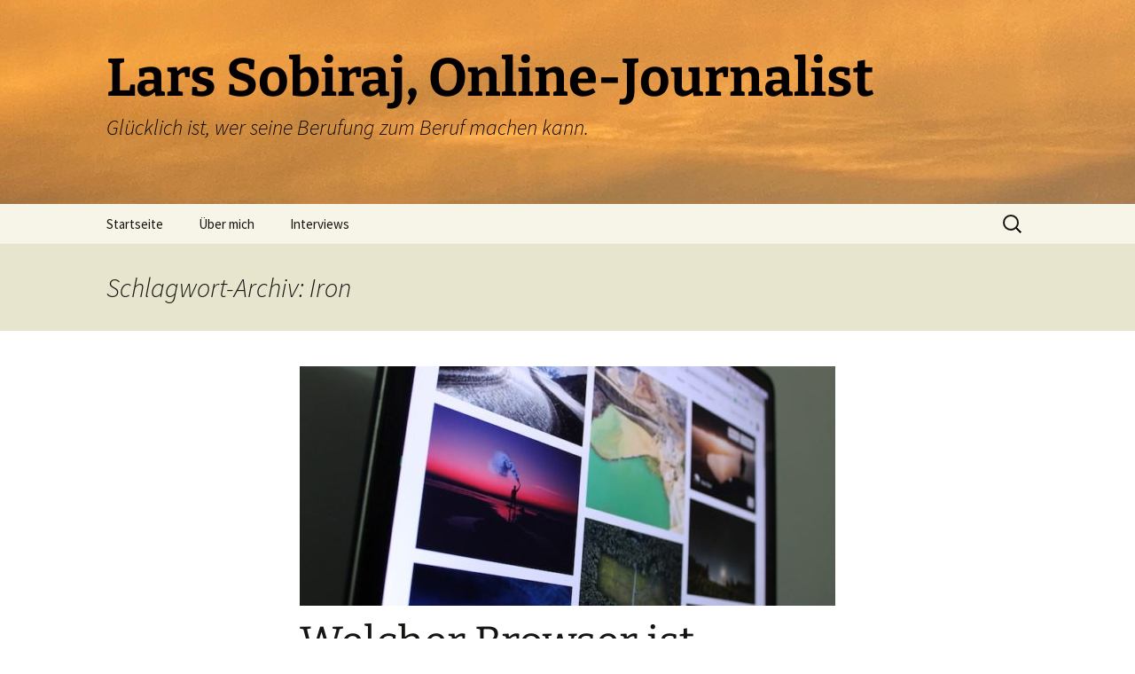

--- FILE ---
content_type: text/html; charset=UTF-8
request_url: https://lars-sobiraj.de/tag/iron/
body_size: 5835
content:
<!DOCTYPE html><html lang="de"><head><meta charset="UTF-8"><meta name="viewport" content="width=device-width, initial-scale=1.0"><title>Iron Archives - Lars Sobiraj, Online-Journalist</title><link rel="profile" href="https://gmpg.org/xfn/11"><link rel="pingback" href="https://lars-sobiraj.de/xmlrpc.php"><meta name='robots' content='index, follow, max-image-preview:large, max-snippet:-1, max-video-preview:-1' /><link rel="canonical" href="https://lars-sobiraj.de/tag/iron/" /><meta property="og:locale" content="de_DE" /><meta property="og:type" content="article" /><meta property="og:title" content="Iron Archives - Lars Sobiraj, Online-Journalist" /><meta property="og:url" content="https://lars-sobiraj.de/tag/iron/" /><meta property="og:site_name" content="Lars Sobiraj, Online-Journalist" /><meta name="twitter:card" content="summary_large_image" /> <script type="application/ld+json" class="yoast-schema-graph">{"@context":"https://schema.org","@graph":[{"@type":"CollectionPage","@id":"https://lars-sobiraj.de/tag/iron/","url":"https://lars-sobiraj.de/tag/iron/","name":"Iron Archives - Lars Sobiraj, Online-Journalist","isPartOf":{"@id":"https://lars-sobiraj.de/#website"},"primaryImageOfPage":{"@id":"https://lars-sobiraj.de/tag/iron/#primaryimage"},"image":{"@id":"https://lars-sobiraj.de/tag/iron/#primaryimage"},"thumbnailUrl":"https://lars-sobiraj.de/wp-content/uploads/2015/09/welcher_browser_ist_der_beste_guilherme-vasconcelos-560064-unsplash.jpg","breadcrumb":{"@id":"https://lars-sobiraj.de/tag/iron/#breadcrumb"},"inLanguage":"de"},{"@type":"ImageObject","inLanguage":"de","@id":"https://lars-sobiraj.de/tag/iron/#primaryimage","url":"https://lars-sobiraj.de/wp-content/uploads/2015/09/welcher_browser_ist_der_beste_guilherme-vasconcelos-560064-unsplash.jpg","contentUrl":"https://lars-sobiraj.de/wp-content/uploads/2015/09/welcher_browser_ist_der_beste_guilherme-vasconcelos-560064-unsplash.jpg","width":750,"height":500,"caption":"Browser"},{"@type":"BreadcrumbList","@id":"https://lars-sobiraj.de/tag/iron/#breadcrumb","itemListElement":[{"@type":"ListItem","position":1,"name":"Home","item":"https://lars-sobiraj.de/"},{"@type":"ListItem","position":2,"name":"Iron"}]},{"@type":"WebSite","@id":"https://lars-sobiraj.de/#website","url":"https://lars-sobiraj.de/","name":"Lars Sobiraj, Online-Journalist","description":"Glücklich ist, wer seine Berufung zum Beruf machen kann.","potentialAction":[{"@type":"SearchAction","target":{"@type":"EntryPoint","urlTemplate":"https://lars-sobiraj.de/?s={search_term_string}"},"query-input":{"@type":"PropertyValueSpecification","valueRequired":true,"valueName":"search_term_string"}}],"inLanguage":"de"}]}</script> <link href='https://fonts.gstatic.com' crossorigin='anonymous' rel='preconnect' /><link rel="alternate" type="application/rss+xml" title="Lars Sobiraj, Online-Journalist &raquo; Feed" href="https://lars-sobiraj.de/feed/" /><link rel="alternate" type="application/rss+xml" title="Lars Sobiraj, Online-Journalist &raquo; Kommentar-Feed" href="https://lars-sobiraj.de/comments/feed/" /><link rel="alternate" type="application/rss+xml" title="Lars Sobiraj, Online-Journalist &raquo; Iron Schlagwort-Feed" href="https://lars-sobiraj.de/tag/iron/feed/" /><link rel='stylesheet' id='wp-block-library-css' href='https://lars-sobiraj.de/wp-includes/css/dist/block-library/style.min.css' media='all' /><style id='wp-block-library-theme-inline-css'>.wp-block-audio :where(figcaption){color:#555;font-size:13px;text-align:center}.is-dark-theme .wp-block-audio :where(figcaption){color:#ffffffa6}.wp-block-audio{margin:0 0 1em}.wp-block-code{border:1px solid #ccc;border-radius:4px;font-family:Menlo,Consolas,monaco,monospace;padding:.8em 1em}.wp-block-embed :where(figcaption){color:#555;font-size:13px;text-align:center}.is-dark-theme .wp-block-embed :where(figcaption){color:#ffffffa6}.wp-block-embed{margin:0 0 1em}.blocks-gallery-caption{color:#555;font-size:13px;text-align:center}.is-dark-theme .blocks-gallery-caption{color:#ffffffa6}:root :where(.wp-block-image figcaption){color:#555;font-size:13px;text-align:center}.is-dark-theme :root :where(.wp-block-image figcaption){color:#ffffffa6}.wp-block-image{margin:0 0 1em}.wp-block-pullquote{border-bottom:4px solid;border-top:4px solid;color:currentColor;margin-bottom:1.75em}.wp-block-pullquote cite,.wp-block-pullquote footer,.wp-block-pullquote__citation{color:currentColor;font-size:.8125em;font-style:normal;text-transform:uppercase}.wp-block-quote{border-left:.25em solid;margin:0 0 1.75em;padding-left:1em}.wp-block-quote cite,.wp-block-quote footer{color:currentColor;font-size:.8125em;font-style:normal;position:relative}.wp-block-quote.has-text-align-right{border-left:none;border-right:.25em solid;padding-left:0;padding-right:1em}.wp-block-quote.has-text-align-center{border:none;padding-left:0}.wp-block-quote.is-large,.wp-block-quote.is-style-large,.wp-block-quote.is-style-plain{border:none}.wp-block-search .wp-block-search__label{font-weight:700}.wp-block-search__button{border:1px solid #ccc;padding:.375em .625em}:where(.wp-block-group.has-background){padding:1.25em 2.375em}.wp-block-separator.has-css-opacity{opacity:.4}.wp-block-separator{border:none;border-bottom:2px solid;margin-left:auto;margin-right:auto}.wp-block-separator.has-alpha-channel-opacity{opacity:1}.wp-block-separator:not(.is-style-wide):not(.is-style-dots){width:100px}.wp-block-separator.has-background:not(.is-style-dots){border-bottom:none;height:1px}.wp-block-separator.has-background:not(.is-style-wide):not(.is-style-dots){height:2px}.wp-block-table{margin:0 0 1em}.wp-block-table td,.wp-block-table th{word-break:normal}.wp-block-table :where(figcaption){color:#555;font-size:13px;text-align:center}.is-dark-theme .wp-block-table :where(figcaption){color:#ffffffa6}.wp-block-video :where(figcaption){color:#555;font-size:13px;text-align:center}.is-dark-theme .wp-block-video :where(figcaption){color:#ffffffa6}.wp-block-video{margin:0 0 1em}:root :where(.wp-block-template-part.has-background){margin-bottom:0;margin-top:0;padding:1.25em 2.375em}</style><style id='classic-theme-styles-inline-css'>/*! This file is auto-generated */
.wp-block-button__link{color:#fff;background-color:#32373c;border-radius:9999px;box-shadow:none;text-decoration:none;padding:calc(.667em + 2px) calc(1.333em + 2px);font-size:1.125em}.wp-block-file__button{background:#32373c;color:#fff;text-decoration:none}</style><style id='global-styles-inline-css'>:root{--wp--preset--aspect-ratio--square: 1;--wp--preset--aspect-ratio--4-3: 4/3;--wp--preset--aspect-ratio--3-4: 3/4;--wp--preset--aspect-ratio--3-2: 3/2;--wp--preset--aspect-ratio--2-3: 2/3;--wp--preset--aspect-ratio--16-9: 16/9;--wp--preset--aspect-ratio--9-16: 9/16;--wp--preset--color--black: #000000;--wp--preset--color--cyan-bluish-gray: #abb8c3;--wp--preset--color--white: #fff;--wp--preset--color--pale-pink: #f78da7;--wp--preset--color--vivid-red: #cf2e2e;--wp--preset--color--luminous-vivid-orange: #ff6900;--wp--preset--color--luminous-vivid-amber: #fcb900;--wp--preset--color--light-green-cyan: #7bdcb5;--wp--preset--color--vivid-green-cyan: #00d084;--wp--preset--color--pale-cyan-blue: #8ed1fc;--wp--preset--color--vivid-cyan-blue: #0693e3;--wp--preset--color--vivid-purple: #9b51e0;--wp--preset--color--dark-gray: #141412;--wp--preset--color--red: #bc360a;--wp--preset--color--medium-orange: #db572f;--wp--preset--color--light-orange: #ea9629;--wp--preset--color--yellow: #fbca3c;--wp--preset--color--dark-brown: #220e10;--wp--preset--color--medium-brown: #722d19;--wp--preset--color--light-brown: #eadaa6;--wp--preset--color--beige: #e8e5ce;--wp--preset--color--off-white: #f7f5e7;--wp--preset--gradient--vivid-cyan-blue-to-vivid-purple: linear-gradient(135deg,rgba(6,147,227,1) 0%,rgb(155,81,224) 100%);--wp--preset--gradient--light-green-cyan-to-vivid-green-cyan: linear-gradient(135deg,rgb(122,220,180) 0%,rgb(0,208,130) 100%);--wp--preset--gradient--luminous-vivid-amber-to-luminous-vivid-orange: linear-gradient(135deg,rgba(252,185,0,1) 0%,rgba(255,105,0,1) 100%);--wp--preset--gradient--luminous-vivid-orange-to-vivid-red: linear-gradient(135deg,rgba(255,105,0,1) 0%,rgb(207,46,46) 100%);--wp--preset--gradient--very-light-gray-to-cyan-bluish-gray: linear-gradient(135deg,rgb(238,238,238) 0%,rgb(169,184,195) 100%);--wp--preset--gradient--cool-to-warm-spectrum: linear-gradient(135deg,rgb(74,234,220) 0%,rgb(151,120,209) 20%,rgb(207,42,186) 40%,rgb(238,44,130) 60%,rgb(251,105,98) 80%,rgb(254,248,76) 100%);--wp--preset--gradient--blush-light-purple: linear-gradient(135deg,rgb(255,206,236) 0%,rgb(152,150,240) 100%);--wp--preset--gradient--blush-bordeaux: linear-gradient(135deg,rgb(254,205,165) 0%,rgb(254,45,45) 50%,rgb(107,0,62) 100%);--wp--preset--gradient--luminous-dusk: linear-gradient(135deg,rgb(255,203,112) 0%,rgb(199,81,192) 50%,rgb(65,88,208) 100%);--wp--preset--gradient--pale-ocean: linear-gradient(135deg,rgb(255,245,203) 0%,rgb(182,227,212) 50%,rgb(51,167,181) 100%);--wp--preset--gradient--electric-grass: linear-gradient(135deg,rgb(202,248,128) 0%,rgb(113,206,126) 100%);--wp--preset--gradient--midnight: linear-gradient(135deg,rgb(2,3,129) 0%,rgb(40,116,252) 100%);--wp--preset--gradient--autumn-brown: linear-gradient(135deg, rgba(226,45,15,1) 0%, rgba(158,25,13,1) 100%);--wp--preset--gradient--sunset-yellow: linear-gradient(135deg, rgba(233,139,41,1) 0%, rgba(238,179,95,1) 100%);--wp--preset--gradient--light-sky: linear-gradient(135deg,rgba(228,228,228,1.0) 0%,rgba(208,225,252,1.0) 100%);--wp--preset--gradient--dark-sky: linear-gradient(135deg,rgba(0,0,0,1.0) 0%,rgba(56,61,69,1.0) 100%);--wp--preset--font-size--small: 13px;--wp--preset--font-size--medium: 20px;--wp--preset--font-size--large: 36px;--wp--preset--font-size--x-large: 42px;--wp--preset--spacing--20: 0.44rem;--wp--preset--spacing--30: 0.67rem;--wp--preset--spacing--40: 1rem;--wp--preset--spacing--50: 1.5rem;--wp--preset--spacing--60: 2.25rem;--wp--preset--spacing--70: 3.38rem;--wp--preset--spacing--80: 5.06rem;--wp--preset--shadow--natural: 6px 6px 9px rgba(0, 0, 0, 0.2);--wp--preset--shadow--deep: 12px 12px 50px rgba(0, 0, 0, 0.4);--wp--preset--shadow--sharp: 6px 6px 0px rgba(0, 0, 0, 0.2);--wp--preset--shadow--outlined: 6px 6px 0px -3px rgba(255, 255, 255, 1), 6px 6px rgba(0, 0, 0, 1);--wp--preset--shadow--crisp: 6px 6px 0px rgba(0, 0, 0, 1);}:where(.is-layout-flex){gap: 0.5em;}:where(.is-layout-grid){gap: 0.5em;}body .is-layout-flex{display: flex;}.is-layout-flex{flex-wrap: wrap;align-items: center;}.is-layout-flex > :is(*, div){margin: 0;}body .is-layout-grid{display: grid;}.is-layout-grid > :is(*, div){margin: 0;}:where(.wp-block-columns.is-layout-flex){gap: 2em;}:where(.wp-block-columns.is-layout-grid){gap: 2em;}:where(.wp-block-post-template.is-layout-flex){gap: 1.25em;}:where(.wp-block-post-template.is-layout-grid){gap: 1.25em;}.has-black-color{color: var(--wp--preset--color--black) !important;}.has-cyan-bluish-gray-color{color: var(--wp--preset--color--cyan-bluish-gray) !important;}.has-white-color{color: var(--wp--preset--color--white) !important;}.has-pale-pink-color{color: var(--wp--preset--color--pale-pink) !important;}.has-vivid-red-color{color: var(--wp--preset--color--vivid-red) !important;}.has-luminous-vivid-orange-color{color: var(--wp--preset--color--luminous-vivid-orange) !important;}.has-luminous-vivid-amber-color{color: var(--wp--preset--color--luminous-vivid-amber) !important;}.has-light-green-cyan-color{color: var(--wp--preset--color--light-green-cyan) !important;}.has-vivid-green-cyan-color{color: var(--wp--preset--color--vivid-green-cyan) !important;}.has-pale-cyan-blue-color{color: var(--wp--preset--color--pale-cyan-blue) !important;}.has-vivid-cyan-blue-color{color: var(--wp--preset--color--vivid-cyan-blue) !important;}.has-vivid-purple-color{color: var(--wp--preset--color--vivid-purple) !important;}.has-black-background-color{background-color: var(--wp--preset--color--black) !important;}.has-cyan-bluish-gray-background-color{background-color: var(--wp--preset--color--cyan-bluish-gray) !important;}.has-white-background-color{background-color: var(--wp--preset--color--white) !important;}.has-pale-pink-background-color{background-color: var(--wp--preset--color--pale-pink) !important;}.has-vivid-red-background-color{background-color: var(--wp--preset--color--vivid-red) !important;}.has-luminous-vivid-orange-background-color{background-color: var(--wp--preset--color--luminous-vivid-orange) !important;}.has-luminous-vivid-amber-background-color{background-color: var(--wp--preset--color--luminous-vivid-amber) !important;}.has-light-green-cyan-background-color{background-color: var(--wp--preset--color--light-green-cyan) !important;}.has-vivid-green-cyan-background-color{background-color: var(--wp--preset--color--vivid-green-cyan) !important;}.has-pale-cyan-blue-background-color{background-color: var(--wp--preset--color--pale-cyan-blue) !important;}.has-vivid-cyan-blue-background-color{background-color: var(--wp--preset--color--vivid-cyan-blue) !important;}.has-vivid-purple-background-color{background-color: var(--wp--preset--color--vivid-purple) !important;}.has-black-border-color{border-color: var(--wp--preset--color--black) !important;}.has-cyan-bluish-gray-border-color{border-color: var(--wp--preset--color--cyan-bluish-gray) !important;}.has-white-border-color{border-color: var(--wp--preset--color--white) !important;}.has-pale-pink-border-color{border-color: var(--wp--preset--color--pale-pink) !important;}.has-vivid-red-border-color{border-color: var(--wp--preset--color--vivid-red) !important;}.has-luminous-vivid-orange-border-color{border-color: var(--wp--preset--color--luminous-vivid-orange) !important;}.has-luminous-vivid-amber-border-color{border-color: var(--wp--preset--color--luminous-vivid-amber) !important;}.has-light-green-cyan-border-color{border-color: var(--wp--preset--color--light-green-cyan) !important;}.has-vivid-green-cyan-border-color{border-color: var(--wp--preset--color--vivid-green-cyan) !important;}.has-pale-cyan-blue-border-color{border-color: var(--wp--preset--color--pale-cyan-blue) !important;}.has-vivid-cyan-blue-border-color{border-color: var(--wp--preset--color--vivid-cyan-blue) !important;}.has-vivid-purple-border-color{border-color: var(--wp--preset--color--vivid-purple) !important;}.has-vivid-cyan-blue-to-vivid-purple-gradient-background{background: var(--wp--preset--gradient--vivid-cyan-blue-to-vivid-purple) !important;}.has-light-green-cyan-to-vivid-green-cyan-gradient-background{background: var(--wp--preset--gradient--light-green-cyan-to-vivid-green-cyan) !important;}.has-luminous-vivid-amber-to-luminous-vivid-orange-gradient-background{background: var(--wp--preset--gradient--luminous-vivid-amber-to-luminous-vivid-orange) !important;}.has-luminous-vivid-orange-to-vivid-red-gradient-background{background: var(--wp--preset--gradient--luminous-vivid-orange-to-vivid-red) !important;}.has-very-light-gray-to-cyan-bluish-gray-gradient-background{background: var(--wp--preset--gradient--very-light-gray-to-cyan-bluish-gray) !important;}.has-cool-to-warm-spectrum-gradient-background{background: var(--wp--preset--gradient--cool-to-warm-spectrum) !important;}.has-blush-light-purple-gradient-background{background: var(--wp--preset--gradient--blush-light-purple) !important;}.has-blush-bordeaux-gradient-background{background: var(--wp--preset--gradient--blush-bordeaux) !important;}.has-luminous-dusk-gradient-background{background: var(--wp--preset--gradient--luminous-dusk) !important;}.has-pale-ocean-gradient-background{background: var(--wp--preset--gradient--pale-ocean) !important;}.has-electric-grass-gradient-background{background: var(--wp--preset--gradient--electric-grass) !important;}.has-midnight-gradient-background{background: var(--wp--preset--gradient--midnight) !important;}.has-small-font-size{font-size: var(--wp--preset--font-size--small) !important;}.has-medium-font-size{font-size: var(--wp--preset--font-size--medium) !important;}.has-large-font-size{font-size: var(--wp--preset--font-size--large) !important;}.has-x-large-font-size{font-size: var(--wp--preset--font-size--x-large) !important;}
:where(.wp-block-post-template.is-layout-flex){gap: 1.25em;}:where(.wp-block-post-template.is-layout-grid){gap: 1.25em;}
:where(.wp-block-columns.is-layout-flex){gap: 2em;}:where(.wp-block-columns.is-layout-grid){gap: 2em;}
:root :where(.wp-block-pullquote){font-size: 1.5em;line-height: 1.6;}</style><link rel='stylesheet' id='twentythirteen-fonts-css' href='https://lars-sobiraj.de/wp-content/cache/autoptimize/css/autoptimize_single_454033df3cc33a422d96f42de1c476a5.css' media='all' /><link rel='stylesheet' id='genericons-css' href='https://lars-sobiraj.de/wp-content/cache/autoptimize/css/autoptimize_single_8604c201ca1b346289d82daf2b6c91f6.css' media='all' /><link rel='stylesheet' id='twentythirteen-style-css' href='https://lars-sobiraj.de/wp-content/cache/autoptimize/css/autoptimize_single_fe65f3d78b62b7033133132b8552e7cc.css' media='all' /><link rel='stylesheet' id='twentythirteen-block-style-css' href='https://lars-sobiraj.de/wp-content/cache/autoptimize/css/autoptimize_single_8fcabafaa27fd3430db9cc183fe9d497.css' media='all' /> <script defer src="https://lars-sobiraj.de/wp-includes/js/jquery/jquery.min.js" id="jquery-core-js"></script> <script defer src="https://lars-sobiraj.de/wp-includes/js/jquery/jquery-migrate.min.js" id="jquery-migrate-js"></script> <script src="https://lars-sobiraj.de/wp-content/cache/autoptimize/js/autoptimize_single_5fd243af08fce36b179ba620c86f9409.js" id="twentythirteen-script-js" defer data-wp-strategy="defer"></script> <link rel="https://api.w.org/" href="https://lars-sobiraj.de/wp-json/" /><link rel="alternate" title="JSON" type="application/json" href="https://lars-sobiraj.de/wp-json/wp/v2/tags/32" /><link rel="EditURI" type="application/rsd+xml" title="RSD" href="https://lars-sobiraj.de/xmlrpc.php?rsd" /><meta name="generator" content="WordPress 6.6.4" /><style>.recentcomments a{display:inline !important;padding:0 !important;margin:0 !important;}</style><style type="text/css">.broken_link, a.broken_link {
	text-decoration: line-through;
}</style><style type="text/css" id="twentythirteen-header-css">.site-header {
		background: url(https://lars-sobiraj.de/wp-content/uploads/2021/07/header-himmel-bergisch-gladbach.jpg) no-repeat scroll top;
		background-size: 1600px auto;
	}
	@media (max-width: 767px) {
		.site-header {
			background-size: 768px auto;
		}
	}
	@media (max-width: 359px) {
		.site-header {
			background-size: 360px auto;
		}
	}
				.site-title,
		.site-description {
			color: #020000;
		}</style></head><body class="archive tag tag-iron tag-32 wp-embed-responsive"><div id="page" class="hfeed site"> <a class="screen-reader-text skip-link" href="#content"> Zum Inhalt springen </a><header id="masthead" class="site-header"> <a class="home-link" href="https://lars-sobiraj.de/" rel="home" ><h1 class="site-title">Lars Sobiraj, Online-Journalist</h1><h2 class="site-description">Glücklich ist, wer seine Berufung zum Beruf machen kann.</h2> </a><div id="navbar" class="navbar"><nav id="site-navigation" class="navigation main-navigation"> <button class="menu-toggle">Menü</button><div class="menu-top-menu-container"><ul id="primary-menu" class="nav-menu"><li id="menu-item-4430" class="menu-item menu-item-type-custom menu-item-object-custom menu-item-home menu-item-4430"><a href="https://lars-sobiraj.de/">Startseite</a></li><li id="menu-item-5272" class="menu-item menu-item-type-post_type menu-item-object-page menu-item-5272"><a href="https://lars-sobiraj.de/ueber-lars-sobiraj/">Über mich</a></li><li id="menu-item-5286" class="menu-item menu-item-type-taxonomy menu-item-object-category menu-item-5286"><a href="https://lars-sobiraj.de/category/interviews/">Interviews</a></li></ul></div><form role="search" method="get" class="search-form" action="https://lars-sobiraj.de/"> <label> <span class="screen-reader-text">Suche nach:</span> <input type="search" class="search-field" placeholder="Suchen …" value="" name="s" /> </label> <input type="submit" class="search-submit" value="Suchen" /></form></nav></div></header><div id="main" class="site-main"><div id="primary" class="content-area"><div id="content" class="site-content" role="main"><header class="archive-header"><h1 class="archive-title"> Schlagwort-Archiv: Iron</h1></header><article id="post-4319" class="post-4319 post type-post status-publish format-standard has-post-thumbnail hentry category-artikel tag-browser tag-chrome tag-internet-explorer tag-iron tag-mozilla-firefox tag-opera"><header class="entry-header"><div class="entry-thumbnail"> <img width="604" height="270" src="https://lars-sobiraj.de/wp-content/uploads/2015/09/welcher_browser_ist_der_beste_guilherme-vasconcelos-560064-unsplash-604x270.jpg" class="attachment-post-thumbnail size-post-thumbnail wp-post-image" alt="Browser" decoding="async" fetchpriority="high" /></div><h1 class="entry-title"> <a href="https://lars-sobiraj.de/2015/09/29/welcher-browser-ist-eigentlich-der-beste/" rel="bookmark">Welcher Browser ist eigentlich der beste?</a></h1><div class="entry-meta"> <span class="date"><a href="https://lars-sobiraj.de/2015/09/29/welcher-browser-ist-eigentlich-der-beste/" title="Permalink zu Welcher Browser ist eigentlich der beste?" rel="bookmark"><time class="entry-date" datetime="2015-09-29T12:56:44+02:00">29. September 2015</time></a></span><span class="categories-links"><a href="https://lars-sobiraj.de/category/artikel/" rel="category tag">Artikel</a></span><span class="tags-links"><a href="https://lars-sobiraj.de/tag/browser/" rel="tag">Browser</a>, <a href="https://lars-sobiraj.de/tag/chrome/" rel="tag">Chrome</a>, <a href="https://lars-sobiraj.de/tag/internet-explorer/" rel="tag">Internet Explorer</a>, <a href="https://lars-sobiraj.de/tag/iron/" rel="tag">Iron</a>, <a href="https://lars-sobiraj.de/tag/mozilla-firefox/" rel="tag">Mozilla Firefox</a>, <a href="https://lars-sobiraj.de/tag/opera/" rel="tag">Opera</a></span><span class="author vcard"><a class="url fn n" href="https://lars-sobiraj.de/author/lars/" title="Alle Beiträge von Lars Sobiraj anzeigen" rel="author">Lars Sobiraj</a></span></div></header><div class="entry-content"><p>Browser sind wie unsere Tore zum Internet. Sie dienen seit jeher der Darstellung aller Inhalte, die für uns im World Wide Web (WWW) hinterlegt wurden. Alle Browser sind kostenlos und unterliegen einem harten Wettkampf. Die Hersteller entwickeln sie ständig weiter. Hinweis: Der Artikel ist auf dem Stand von 2016.</p><p>Jeder sollte sich einen Favoriten auswählen, der am besten zu seinen eigenen Bedürfnissen passt. Bei der Auswahl sollte man folgende Fragestellungen beachten: Komme ich gut mit dem Browser zurecht? Wie <a href="https://lars-sobiraj.de/2015/09/24/welcher-ist-der-schnellste-browser/" target="_blank" rel="noopener">schnell</a> und <a href="https://lars-sobiraj.de/2015/09/29/welcher-ist-der-sicherste-browser/" target="_blank" rel="noopener">sicher</a> arbeitet die Software? Welche Fähigkeiten bringt der Browser mit, die ich häufiger in Anspruch nehme? In welchem Umfang kann ich ihn personalisieren (Stichwort: Themes) und erweitern (Add-Ons &amp; Plug-ins)?</p><p> <a href="https://lars-sobiraj.de/2015/09/29/welcher-browser-ist-eigentlich-der-beste/#more-4319" class="more-link"><span class="screen-reader-text">Welcher Browser ist eigentlich der beste?</span> weiterlesen <span class="meta-nav">&rarr;</span></a></p></div><footer class="entry-meta"><div class="comments-link"> <a href="https://lars-sobiraj.de/2015/09/29/welcher-browser-ist-eigentlich-der-beste/#comments">Bisher ein Kommentar</a></div></footer></article></div></div></div><footer id="colophon" class="site-footer"><div id="secondary" class="sidebar-container" role="complementary"><div class="widget-area"><aside id="text-2" class="widget widget_text"><h3 class="widget-title">Impressum</h3><div class="textwidget"><p>Lars Sobiraj<br /> Einzelunternehmer, tarnkappe.info<br /> Vennstr. 120<br /> 40627 Düsseldorf<br /> Deutschland</p></div></aside><aside id="recent-comments-3" class="widget widget_recent_comments"><h3 class="widget-title">Neueste Kommentare</h3><nav aria-label="Neueste Kommentare"><ul id="recentcomments"><li class="recentcomments"><span class="comment-author-link">Lars Sobiraj</span> bei <a href="https://lars-sobiraj.de/2015/02/21/interview-mit-dem-vpn-anbieter-perfect-privacy/#comment-148719">Interview mit dem VPN-Anbieter Perfect Privacy</a></li><li class="recentcomments"><span class="comment-author-link">noone</span> bei <a href="https://lars-sobiraj.de/2015/02/21/interview-mit-dem-vpn-anbieter-perfect-privacy/#comment-145920">Interview mit dem VPN-Anbieter Perfect Privacy</a></li><li class="recentcomments"><span class="comment-author-link"><a href="https://lars-sobiraj.de/2025/11/11/nichts-zu-verbergen-warum-das-argument-falsch-ist/" class="url" rel="ugc">Nichts zu verbergen: Warum das Argument falsch ist! - Lars Sobiraj, Online-Journalist</a></span> bei <a href="https://lars-sobiraj.de/2013/11/01/nsa-belauscht-den-vatikan/#comment-145543">NSA belauscht den Vatikan</a></li></ul></nav></aside><aside id="search-3" class="widget widget_search"><h3 class="widget-title">Suchbegriff</h3><form role="search" method="get" class="search-form" action="https://lars-sobiraj.de/"> <label> <span class="screen-reader-text">Suche nach:</span> <input type="search" class="search-field" placeholder="Suchen …" value="" name="s" /> </label> <input type="submit" class="search-submit" value="Suchen" /></form></aside></div></div><div class="site-info"> <a href="https://de.wordpress.org/" class="imprint"> Mit Stolz präsentiert von WordPress </a></div></footer></div>  <script defer src="[data-uri]"></script>  <script defer src="https://lars-sobiraj.de/wp-includes/js/imagesloaded.min.js" id="imagesloaded-js"></script> <script defer src="https://lars-sobiraj.de/wp-includes/js/masonry.min.js" id="masonry-js"></script> <script defer src="https://lars-sobiraj.de/wp-includes/js/jquery/jquery.masonry.min.js" id="jquery-masonry-js"></script> </body></html>